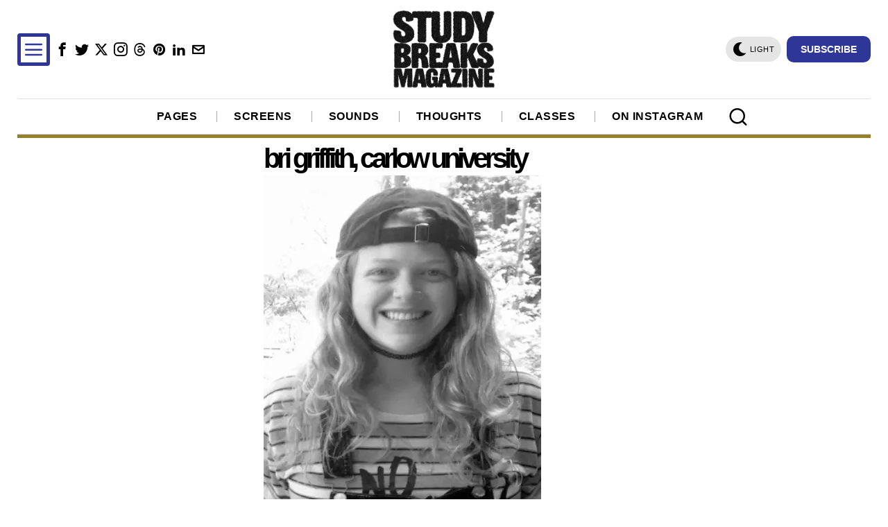

--- FILE ---
content_type: text/html; charset=utf-8
request_url: https://www.google.com/recaptcha/api2/aframe
body_size: 266
content:
<!DOCTYPE HTML><html><head><meta http-equiv="content-type" content="text/html; charset=UTF-8"></head><body><script nonce="fsZYSsnzLdphcSfY548gHA">/** Anti-fraud and anti-abuse applications only. See google.com/recaptcha */ try{var clients={'sodar':'https://pagead2.googlesyndication.com/pagead/sodar?'};window.addEventListener("message",function(a){try{if(a.source===window.parent){var b=JSON.parse(a.data);var c=clients[b['id']];if(c){var d=document.createElement('img');d.src=c+b['params']+'&rc='+(localStorage.getItem("rc::a")?sessionStorage.getItem("rc::b"):"");window.document.body.appendChild(d);sessionStorage.setItem("rc::e",parseInt(sessionStorage.getItem("rc::e")||0)+1);localStorage.setItem("rc::h",'1769916290054');}}}catch(b){}});window.parent.postMessage("_grecaptcha_ready", "*");}catch(b){}</script></body></html>